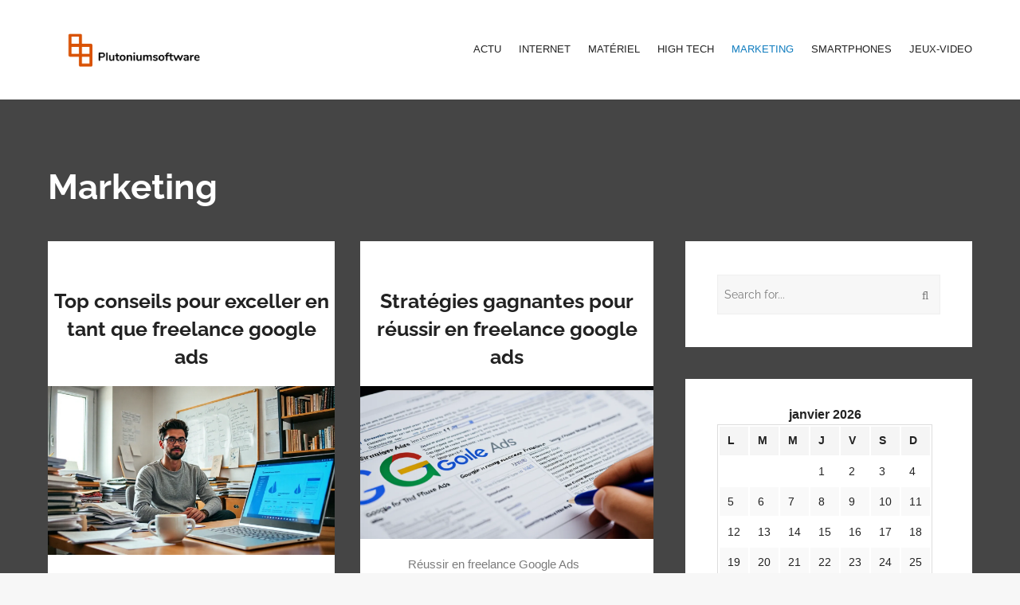

--- FILE ---
content_type: text/html; charset=UTF-8
request_url: https://www.plutoniumsoftware.com/category/marketing/
body_size: 15571
content:

 
<!DOCTYPE html>
<html lang="fr-FR">
<head>
	<meta charset="UTF-8" />
	<meta name="viewport" content="width=device-width, initial-scale=1, maximum-scale=1, user-scalable=no">
	<meta name='robots' content='index, follow, max-image-preview:large, max-snippet:-1, max-video-preview:-1' />

	<!-- This site is optimized with the Yoast SEO plugin v26.8 - https://yoast.com/product/yoast-seo-wordpress/ -->
	<title>Archives des Marketing - Plutoniumsoftware</title>
<link data-rocket-preload as="style" data-wpr-hosted-gf-parameters="family=Lora%3A400%2C700%2C400italic%2C700italic%7CRaleway%3A400%2C300%2C200%2C100%2C900%2C800%2C700%2C600%2C500&display=swap" href="https://www.plutoniumsoftware.com/wp-content/cache/fonts/1/google-fonts/css/5/a/4/5dd49dfe8d1f0e6cc34b759277325.css" rel="preload">
<link data-wpr-hosted-gf-parameters="family=Lora%3A400%2C700%2C400italic%2C700italic%7CRaleway%3A400%2C300%2C200%2C100%2C900%2C800%2C700%2C600%2C500&display=swap" href="https://www.plutoniumsoftware.com/wp-content/cache/fonts/1/google-fonts/css/5/a/4/5dd49dfe8d1f0e6cc34b759277325.css" media="print" onload="this.media=&#039;all&#039;" rel="stylesheet">
<noscript data-wpr-hosted-gf-parameters=""><link rel="stylesheet" href="https://fonts.googleapis.com/css?family=Lora%3A400%2C700%2C400italic%2C700italic%7CRaleway%3A400%2C300%2C200%2C100%2C900%2C800%2C700%2C600%2C500&#038;display=swap"></noscript>
	<link rel="canonical" href="https://www.plutoniumsoftware.com/category/marketing/" />
	<meta property="og:locale" content="fr_FR" />
	<meta property="og:type" content="article" />
	<meta property="og:title" content="Archives des Marketing - Plutoniumsoftware" />
	<meta property="og:url" content="https://www.plutoniumsoftware.com/category/marketing/" />
	<meta property="og:site_name" content="Plutoniumsoftware" />
	<meta name="twitter:card" content="summary_large_image" />
	<script type="application/ld+json" class="yoast-schema-graph">{"@context":"https://schema.org","@graph":[{"@type":"CollectionPage","@id":"https://www.plutoniumsoftware.com/category/marketing/","url":"https://www.plutoniumsoftware.com/category/marketing/","name":"Archives des Marketing - Plutoniumsoftware","isPartOf":{"@id":"https://www.plutoniumsoftware.com/#website"},"primaryImageOfPage":{"@id":"https://www.plutoniumsoftware.com/category/marketing/#primaryimage"},"image":{"@id":"https://www.plutoniumsoftware.com/category/marketing/#primaryimage"},"thumbnailUrl":"https://www.plutoniumsoftware.com/wp-content/uploads/2025/10/temp-imagejpg.webp","breadcrumb":{"@id":"https://www.plutoniumsoftware.com/category/marketing/#breadcrumb"},"inLanguage":"fr-FR"},{"@type":"ImageObject","inLanguage":"fr-FR","@id":"https://www.plutoniumsoftware.com/category/marketing/#primaryimage","url":"https://www.plutoniumsoftware.com/wp-content/uploads/2025/10/temp-imagejpg.webp","contentUrl":"https://www.plutoniumsoftware.com/wp-content/uploads/2025/10/temp-imagejpg.webp","width":1344,"height":752},{"@type":"BreadcrumbList","@id":"https://www.plutoniumsoftware.com/category/marketing/#breadcrumb","itemListElement":[{"@type":"ListItem","position":1,"name":"Accueil","item":"https://www.plutoniumsoftware.com/"},{"@type":"ListItem","position":2,"name":"Marketing"}]},{"@type":"WebSite","@id":"https://www.plutoniumsoftware.com/#website","url":"https://www.plutoniumsoftware.com/","name":"Plutoniumsoftware","description":"Informatique - maintenant !","potentialAction":[{"@type":"SearchAction","target":{"@type":"EntryPoint","urlTemplate":"https://www.plutoniumsoftware.com/?s={search_term_string}"},"query-input":{"@type":"PropertyValueSpecification","valueRequired":true,"valueName":"search_term_string"}}],"inLanguage":"fr-FR"}]}</script>
	<!-- / Yoast SEO plugin. -->


<link rel='dns-prefetch' href='//fonts.googleapis.com' />
<link href='https://fonts.gstatic.com' crossorigin rel='preconnect' />
<link rel="alternate" type="application/rss+xml" title="Plutoniumsoftware &raquo; Flux" href="https://www.plutoniumsoftware.com/feed/" />
<link rel="alternate" type="application/rss+xml" title="Plutoniumsoftware &raquo; Flux des commentaires" href="https://www.plutoniumsoftware.com/comments/feed/" />
<link rel="alternate" type="application/rss+xml" title="Plutoniumsoftware &raquo; Flux de la catégorie Marketing" href="https://www.plutoniumsoftware.com/category/marketing/feed/" />
<style id='wp-img-auto-sizes-contain-inline-css' type='text/css'>
img:is([sizes=auto i],[sizes^="auto," i]){contain-intrinsic-size:3000px 1500px}
/*# sourceURL=wp-img-auto-sizes-contain-inline-css */
</style>
<style id='wp-emoji-styles-inline-css' type='text/css'>

	img.wp-smiley, img.emoji {
		display: inline !important;
		border: none !important;
		box-shadow: none !important;
		height: 1em !important;
		width: 1em !important;
		margin: 0 0.07em !important;
		vertical-align: -0.1em !important;
		background: none !important;
		padding: 0 !important;
	}
/*# sourceURL=wp-emoji-styles-inline-css */
</style>
<style id='wp-block-library-inline-css' type='text/css'>
:root{--wp-block-synced-color:#7a00df;--wp-block-synced-color--rgb:122,0,223;--wp-bound-block-color:var(--wp-block-synced-color);--wp-editor-canvas-background:#ddd;--wp-admin-theme-color:#007cba;--wp-admin-theme-color--rgb:0,124,186;--wp-admin-theme-color-darker-10:#006ba1;--wp-admin-theme-color-darker-10--rgb:0,107,160.5;--wp-admin-theme-color-darker-20:#005a87;--wp-admin-theme-color-darker-20--rgb:0,90,135;--wp-admin-border-width-focus:2px}@media (min-resolution:192dpi){:root{--wp-admin-border-width-focus:1.5px}}.wp-element-button{cursor:pointer}:root .has-very-light-gray-background-color{background-color:#eee}:root .has-very-dark-gray-background-color{background-color:#313131}:root .has-very-light-gray-color{color:#eee}:root .has-very-dark-gray-color{color:#313131}:root .has-vivid-green-cyan-to-vivid-cyan-blue-gradient-background{background:linear-gradient(135deg,#00d084,#0693e3)}:root .has-purple-crush-gradient-background{background:linear-gradient(135deg,#34e2e4,#4721fb 50%,#ab1dfe)}:root .has-hazy-dawn-gradient-background{background:linear-gradient(135deg,#faaca8,#dad0ec)}:root .has-subdued-olive-gradient-background{background:linear-gradient(135deg,#fafae1,#67a671)}:root .has-atomic-cream-gradient-background{background:linear-gradient(135deg,#fdd79a,#004a59)}:root .has-nightshade-gradient-background{background:linear-gradient(135deg,#330968,#31cdcf)}:root .has-midnight-gradient-background{background:linear-gradient(135deg,#020381,#2874fc)}:root{--wp--preset--font-size--normal:16px;--wp--preset--font-size--huge:42px}.has-regular-font-size{font-size:1em}.has-larger-font-size{font-size:2.625em}.has-normal-font-size{font-size:var(--wp--preset--font-size--normal)}.has-huge-font-size{font-size:var(--wp--preset--font-size--huge)}.has-text-align-center{text-align:center}.has-text-align-left{text-align:left}.has-text-align-right{text-align:right}.has-fit-text{white-space:nowrap!important}#end-resizable-editor-section{display:none}.aligncenter{clear:both}.items-justified-left{justify-content:flex-start}.items-justified-center{justify-content:center}.items-justified-right{justify-content:flex-end}.items-justified-space-between{justify-content:space-between}.screen-reader-text{border:0;clip-path:inset(50%);height:1px;margin:-1px;overflow:hidden;padding:0;position:absolute;width:1px;word-wrap:normal!important}.screen-reader-text:focus{background-color:#ddd;clip-path:none;color:#444;display:block;font-size:1em;height:auto;left:5px;line-height:normal;padding:15px 23px 14px;text-decoration:none;top:5px;width:auto;z-index:100000}html :where(.has-border-color){border-style:solid}html :where([style*=border-top-color]){border-top-style:solid}html :where([style*=border-right-color]){border-right-style:solid}html :where([style*=border-bottom-color]){border-bottom-style:solid}html :where([style*=border-left-color]){border-left-style:solid}html :where([style*=border-width]){border-style:solid}html :where([style*=border-top-width]){border-top-style:solid}html :where([style*=border-right-width]){border-right-style:solid}html :where([style*=border-bottom-width]){border-bottom-style:solid}html :where([style*=border-left-width]){border-left-style:solid}html :where(img[class*=wp-image-]){height:auto;max-width:100%}:where(figure){margin:0 0 1em}html :where(.is-position-sticky){--wp-admin--admin-bar--position-offset:var(--wp-admin--admin-bar--height,0px)}@media screen and (max-width:600px){html :where(.is-position-sticky){--wp-admin--admin-bar--position-offset:0px}}

/*# sourceURL=wp-block-library-inline-css */
</style><style id='global-styles-inline-css' type='text/css'>
:root{--wp--preset--aspect-ratio--square: 1;--wp--preset--aspect-ratio--4-3: 4/3;--wp--preset--aspect-ratio--3-4: 3/4;--wp--preset--aspect-ratio--3-2: 3/2;--wp--preset--aspect-ratio--2-3: 2/3;--wp--preset--aspect-ratio--16-9: 16/9;--wp--preset--aspect-ratio--9-16: 9/16;--wp--preset--color--black: #000000;--wp--preset--color--cyan-bluish-gray: #abb8c3;--wp--preset--color--white: #ffffff;--wp--preset--color--pale-pink: #f78da7;--wp--preset--color--vivid-red: #cf2e2e;--wp--preset--color--luminous-vivid-orange: #ff6900;--wp--preset--color--luminous-vivid-amber: #fcb900;--wp--preset--color--light-green-cyan: #7bdcb5;--wp--preset--color--vivid-green-cyan: #00d084;--wp--preset--color--pale-cyan-blue: #8ed1fc;--wp--preset--color--vivid-cyan-blue: #0693e3;--wp--preset--color--vivid-purple: #9b51e0;--wp--preset--gradient--vivid-cyan-blue-to-vivid-purple: linear-gradient(135deg,rgb(6,147,227) 0%,rgb(155,81,224) 100%);--wp--preset--gradient--light-green-cyan-to-vivid-green-cyan: linear-gradient(135deg,rgb(122,220,180) 0%,rgb(0,208,130) 100%);--wp--preset--gradient--luminous-vivid-amber-to-luminous-vivid-orange: linear-gradient(135deg,rgb(252,185,0) 0%,rgb(255,105,0) 100%);--wp--preset--gradient--luminous-vivid-orange-to-vivid-red: linear-gradient(135deg,rgb(255,105,0) 0%,rgb(207,46,46) 100%);--wp--preset--gradient--very-light-gray-to-cyan-bluish-gray: linear-gradient(135deg,rgb(238,238,238) 0%,rgb(169,184,195) 100%);--wp--preset--gradient--cool-to-warm-spectrum: linear-gradient(135deg,rgb(74,234,220) 0%,rgb(151,120,209) 20%,rgb(207,42,186) 40%,rgb(238,44,130) 60%,rgb(251,105,98) 80%,rgb(254,248,76) 100%);--wp--preset--gradient--blush-light-purple: linear-gradient(135deg,rgb(255,206,236) 0%,rgb(152,150,240) 100%);--wp--preset--gradient--blush-bordeaux: linear-gradient(135deg,rgb(254,205,165) 0%,rgb(254,45,45) 50%,rgb(107,0,62) 100%);--wp--preset--gradient--luminous-dusk: linear-gradient(135deg,rgb(255,203,112) 0%,rgb(199,81,192) 50%,rgb(65,88,208) 100%);--wp--preset--gradient--pale-ocean: linear-gradient(135deg,rgb(255,245,203) 0%,rgb(182,227,212) 50%,rgb(51,167,181) 100%);--wp--preset--gradient--electric-grass: linear-gradient(135deg,rgb(202,248,128) 0%,rgb(113,206,126) 100%);--wp--preset--gradient--midnight: linear-gradient(135deg,rgb(2,3,129) 0%,rgb(40,116,252) 100%);--wp--preset--font-size--small: 13px;--wp--preset--font-size--medium: 20px;--wp--preset--font-size--large: 36px;--wp--preset--font-size--x-large: 42px;--wp--preset--spacing--20: 0.44rem;--wp--preset--spacing--30: 0.67rem;--wp--preset--spacing--40: 1rem;--wp--preset--spacing--50: 1.5rem;--wp--preset--spacing--60: 2.25rem;--wp--preset--spacing--70: 3.38rem;--wp--preset--spacing--80: 5.06rem;--wp--preset--shadow--natural: 6px 6px 9px rgba(0, 0, 0, 0.2);--wp--preset--shadow--deep: 12px 12px 50px rgba(0, 0, 0, 0.4);--wp--preset--shadow--sharp: 6px 6px 0px rgba(0, 0, 0, 0.2);--wp--preset--shadow--outlined: 6px 6px 0px -3px rgb(255, 255, 255), 6px 6px rgb(0, 0, 0);--wp--preset--shadow--crisp: 6px 6px 0px rgb(0, 0, 0);}:where(.is-layout-flex){gap: 0.5em;}:where(.is-layout-grid){gap: 0.5em;}body .is-layout-flex{display: flex;}.is-layout-flex{flex-wrap: wrap;align-items: center;}.is-layout-flex > :is(*, div){margin: 0;}body .is-layout-grid{display: grid;}.is-layout-grid > :is(*, div){margin: 0;}:where(.wp-block-columns.is-layout-flex){gap: 2em;}:where(.wp-block-columns.is-layout-grid){gap: 2em;}:where(.wp-block-post-template.is-layout-flex){gap: 1.25em;}:where(.wp-block-post-template.is-layout-grid){gap: 1.25em;}.has-black-color{color: var(--wp--preset--color--black) !important;}.has-cyan-bluish-gray-color{color: var(--wp--preset--color--cyan-bluish-gray) !important;}.has-white-color{color: var(--wp--preset--color--white) !important;}.has-pale-pink-color{color: var(--wp--preset--color--pale-pink) !important;}.has-vivid-red-color{color: var(--wp--preset--color--vivid-red) !important;}.has-luminous-vivid-orange-color{color: var(--wp--preset--color--luminous-vivid-orange) !important;}.has-luminous-vivid-amber-color{color: var(--wp--preset--color--luminous-vivid-amber) !important;}.has-light-green-cyan-color{color: var(--wp--preset--color--light-green-cyan) !important;}.has-vivid-green-cyan-color{color: var(--wp--preset--color--vivid-green-cyan) !important;}.has-pale-cyan-blue-color{color: var(--wp--preset--color--pale-cyan-blue) !important;}.has-vivid-cyan-blue-color{color: var(--wp--preset--color--vivid-cyan-blue) !important;}.has-vivid-purple-color{color: var(--wp--preset--color--vivid-purple) !important;}.has-black-background-color{background-color: var(--wp--preset--color--black) !important;}.has-cyan-bluish-gray-background-color{background-color: var(--wp--preset--color--cyan-bluish-gray) !important;}.has-white-background-color{background-color: var(--wp--preset--color--white) !important;}.has-pale-pink-background-color{background-color: var(--wp--preset--color--pale-pink) !important;}.has-vivid-red-background-color{background-color: var(--wp--preset--color--vivid-red) !important;}.has-luminous-vivid-orange-background-color{background-color: var(--wp--preset--color--luminous-vivid-orange) !important;}.has-luminous-vivid-amber-background-color{background-color: var(--wp--preset--color--luminous-vivid-amber) !important;}.has-light-green-cyan-background-color{background-color: var(--wp--preset--color--light-green-cyan) !important;}.has-vivid-green-cyan-background-color{background-color: var(--wp--preset--color--vivid-green-cyan) !important;}.has-pale-cyan-blue-background-color{background-color: var(--wp--preset--color--pale-cyan-blue) !important;}.has-vivid-cyan-blue-background-color{background-color: var(--wp--preset--color--vivid-cyan-blue) !important;}.has-vivid-purple-background-color{background-color: var(--wp--preset--color--vivid-purple) !important;}.has-black-border-color{border-color: var(--wp--preset--color--black) !important;}.has-cyan-bluish-gray-border-color{border-color: var(--wp--preset--color--cyan-bluish-gray) !important;}.has-white-border-color{border-color: var(--wp--preset--color--white) !important;}.has-pale-pink-border-color{border-color: var(--wp--preset--color--pale-pink) !important;}.has-vivid-red-border-color{border-color: var(--wp--preset--color--vivid-red) !important;}.has-luminous-vivid-orange-border-color{border-color: var(--wp--preset--color--luminous-vivid-orange) !important;}.has-luminous-vivid-amber-border-color{border-color: var(--wp--preset--color--luminous-vivid-amber) !important;}.has-light-green-cyan-border-color{border-color: var(--wp--preset--color--light-green-cyan) !important;}.has-vivid-green-cyan-border-color{border-color: var(--wp--preset--color--vivid-green-cyan) !important;}.has-pale-cyan-blue-border-color{border-color: var(--wp--preset--color--pale-cyan-blue) !important;}.has-vivid-cyan-blue-border-color{border-color: var(--wp--preset--color--vivid-cyan-blue) !important;}.has-vivid-purple-border-color{border-color: var(--wp--preset--color--vivid-purple) !important;}.has-vivid-cyan-blue-to-vivid-purple-gradient-background{background: var(--wp--preset--gradient--vivid-cyan-blue-to-vivid-purple) !important;}.has-light-green-cyan-to-vivid-green-cyan-gradient-background{background: var(--wp--preset--gradient--light-green-cyan-to-vivid-green-cyan) !important;}.has-luminous-vivid-amber-to-luminous-vivid-orange-gradient-background{background: var(--wp--preset--gradient--luminous-vivid-amber-to-luminous-vivid-orange) !important;}.has-luminous-vivid-orange-to-vivid-red-gradient-background{background: var(--wp--preset--gradient--luminous-vivid-orange-to-vivid-red) !important;}.has-very-light-gray-to-cyan-bluish-gray-gradient-background{background: var(--wp--preset--gradient--very-light-gray-to-cyan-bluish-gray) !important;}.has-cool-to-warm-spectrum-gradient-background{background: var(--wp--preset--gradient--cool-to-warm-spectrum) !important;}.has-blush-light-purple-gradient-background{background: var(--wp--preset--gradient--blush-light-purple) !important;}.has-blush-bordeaux-gradient-background{background: var(--wp--preset--gradient--blush-bordeaux) !important;}.has-luminous-dusk-gradient-background{background: var(--wp--preset--gradient--luminous-dusk) !important;}.has-pale-ocean-gradient-background{background: var(--wp--preset--gradient--pale-ocean) !important;}.has-electric-grass-gradient-background{background: var(--wp--preset--gradient--electric-grass) !important;}.has-midnight-gradient-background{background: var(--wp--preset--gradient--midnight) !important;}.has-small-font-size{font-size: var(--wp--preset--font-size--small) !important;}.has-medium-font-size{font-size: var(--wp--preset--font-size--medium) !important;}.has-large-font-size{font-size: var(--wp--preset--font-size--large) !important;}.has-x-large-font-size{font-size: var(--wp--preset--font-size--x-large) !important;}
/*# sourceURL=global-styles-inline-css */
</style>

<style id='classic-theme-styles-inline-css' type='text/css'>
/*! This file is auto-generated */
.wp-block-button__link{color:#fff;background-color:#32373c;border-radius:9999px;box-shadow:none;text-decoration:none;padding:calc(.667em + 2px) calc(1.333em + 2px);font-size:1.125em}.wp-block-file__button{background:#32373c;color:#fff;text-decoration:none}
/*# sourceURL=/wp-includes/css/classic-themes.min.css */
</style>
<link data-minify="1" rel='stylesheet' id='parent-style-css' href='https://www.plutoniumsoftware.com/wp-content/cache/background-css/1/www.plutoniumsoftware.com/wp-content/cache/min/1/wp-content/themes/morningtime-lite/style.css?ver=1741775066&wpr_t=1769375376' type='text/css' media='all' />
<link data-minify="1" rel='stylesheet' id='child-style-css' href='https://www.plutoniumsoftware.com/wp-content/cache/min/1/wp-content/themes/morningtime-lite-child/style.css?ver=1741775066' type='text/css' media='all' />
<link data-minify="1" rel='stylesheet' id='morning-style-css' href='https://www.plutoniumsoftware.com/wp-content/cache/min/1/wp-content/themes/morningtime-lite-child/style.css?ver=1741775066' type='text/css' media='all' />
<style id='morning-style-inline-css' type='text/css'>
a, .header .top-bar-section li:not(.has-form):hover > a:not(.button), .header .top-bar-section .dropdown li:hover:not(.has-form):not(.active) > a:not(.button) { color:#117dbf; }
a:hover, a:focus,  { color:#0078a0; }
.button.orange, .slider-home .flex-direction-nav a:hover, .sidebar .widget-title::after, .button.grey:hover, .comments h3::after, .footer-section .footer-section-title::after, .tagcloud a { background:#d95204; }
.slider-home .flex-direction-nav a, .post-category a, .post-tags a, .socials a { color:#d95204; }
.header .top-bar-section > ul > .has-dropdown:hover::after { border-bottom-color:#117dbf; }
/*# sourceURL=morning-style-inline-css */
</style>

<style id='rocket-lazyload-inline-css' type='text/css'>
.rll-youtube-player{position:relative;padding-bottom:56.23%;height:0;overflow:hidden;max-width:100%;}.rll-youtube-player:focus-within{outline: 2px solid currentColor;outline-offset: 5px;}.rll-youtube-player iframe{position:absolute;top:0;left:0;width:100%;height:100%;z-index:100;background:0 0}.rll-youtube-player img{bottom:0;display:block;left:0;margin:auto;max-width:100%;width:100%;position:absolute;right:0;top:0;border:none;height:auto;-webkit-transition:.4s all;-moz-transition:.4s all;transition:.4s all}.rll-youtube-player img:hover{-webkit-filter:brightness(75%)}.rll-youtube-player .play{height:100%;width:100%;left:0;top:0;position:absolute;background:var(--wpr-bg-980a1b7b-52d9-438b-8c92-5c68650e60eb) no-repeat center;background-color: transparent !important;cursor:pointer;border:none;}
/*# sourceURL=rocket-lazyload-inline-css */
</style>
<script type="text/javascript" src="https://www.plutoniumsoftware.com/wp-includes/js/jquery/jquery.min.js?ver=3.7.1" id="jquery-core-js"></script>
<script type="text/javascript" src="https://www.plutoniumsoftware.com/wp-includes/js/jquery/jquery-migrate.min.js?ver=3.4.1" id="jquery-migrate-js"></script>
<link rel="https://api.w.org/" href="https://www.plutoniumsoftware.com/wp-json/" /><link rel="alternate" title="JSON" type="application/json" href="https://www.plutoniumsoftware.com/wp-json/wp/v2/categories/6" /><link rel="EditURI" type="application/rsd+xml" title="RSD" href="https://www.plutoniumsoftware.com/xmlrpc.php?rsd" />
<meta name="generator" content="WordPress 6.9" />
<meta name="robots" content="noarchive">		<style type="text/css">
								#site-title a, #site-description { color: #000000 !important; }
					</style>
		<style type="text/css" id="custom-background-css">
body.custom-background { background-image: var(--wpr-bg-c3e74c90-66d7-43c7-8cff-442a52693a2a); background-position: center bottom; background-size: cover; background-repeat: no-repeat; background-attachment: fixed; }
</style>
	<link rel="icon" href="https://www.plutoniumsoftware.com/wp-content/uploads/2023/01/cropped-logo-plutoniumsoft-32x32.png" sizes="32x32" />
<link rel="icon" href="https://www.plutoniumsoftware.com/wp-content/uploads/2023/01/cropped-logo-plutoniumsoft-192x192.png" sizes="192x192" />
<link rel="apple-touch-icon" href="https://www.plutoniumsoftware.com/wp-content/uploads/2023/01/cropped-logo-plutoniumsoft-180x180.png" />
<meta name="msapplication-TileImage" content="https://www.plutoniumsoftware.com/wp-content/uploads/2023/01/cropped-logo-plutoniumsoft-270x270.png" />
<noscript><style id="rocket-lazyload-nojs-css">.rll-youtube-player, [data-lazy-src]{display:none !important;}</style></noscript><style id="wpr-lazyload-bg-container"></style><style id="wpr-lazyload-bg-exclusion"></style>
<noscript>
<style id="wpr-lazyload-bg-nostyle">.slider-home.loading:after{--wpr-bg-05302e8b-73d4-4bcc-9cc6-b43fd09e5208: url('https://www.plutoniumsoftware.com/wp-content/themes/morningtime-lite/assets/images/ajax-loader.gif');}.post-slider.loading:after{--wpr-bg-8199f835-7026-484a-b36c-b00f7a120076: url('https://www.plutoniumsoftware.com/wp-content/themes/morningtime-lite/assets/images/ajax-loader.gif');}.format-audio .post-content{--wpr-bg-66f905ba-77d7-4864-b873-c7502bcc0cd7: url('https://www.plutoniumsoftware.com/wp-content/themes/morningtime-lite/assets/images/shapes-bg.png');}.format-quote-black{--wpr-bg-699a1271-835e-4a90-9ecb-514b29c934f7: url('https://www.plutoniumsoftware.com/wp-content/themes/morningtime-lite/assets/images/shapes2-bg.png');}.format-aside{--wpr-bg-aa1bf9d1-4eaf-458e-958e-3e327b9dde4e: url('https://www.plutoniumsoftware.com/wp-content/themes/morningtime-lite/assets/images/shapes2-bg.png');}.rll-youtube-player .play{--wpr-bg-980a1b7b-52d9-438b-8c92-5c68650e60eb: url('https://www.plutoniumsoftware.com/wp-content/plugins/wp-rocket/assets/img/youtube.png');}body.custom-background{--wpr-bg-c3e74c90-66d7-43c7-8cff-442a52693a2a: url('https://plutoniumsoftware.com/wp-content/uploads/2023/01/fond-28-scaled.jpg');}</style>
</noscript>
<script type="application/javascript">const rocket_pairs = [{"selector":".slider-home.loading","style":".slider-home.loading:after{--wpr-bg-05302e8b-73d4-4bcc-9cc6-b43fd09e5208: url('https:\/\/www.plutoniumsoftware.com\/wp-content\/themes\/morningtime-lite\/assets\/images\/ajax-loader.gif');}","hash":"05302e8b-73d4-4bcc-9cc6-b43fd09e5208","url":"https:\/\/www.plutoniumsoftware.com\/wp-content\/themes\/morningtime-lite\/assets\/images\/ajax-loader.gif"},{"selector":".post-slider.loading","style":".post-slider.loading:after{--wpr-bg-8199f835-7026-484a-b36c-b00f7a120076: url('https:\/\/www.plutoniumsoftware.com\/wp-content\/themes\/morningtime-lite\/assets\/images\/ajax-loader.gif');}","hash":"8199f835-7026-484a-b36c-b00f7a120076","url":"https:\/\/www.plutoniumsoftware.com\/wp-content\/themes\/morningtime-lite\/assets\/images\/ajax-loader.gif"},{"selector":".format-audio .post-content","style":".format-audio .post-content{--wpr-bg-66f905ba-77d7-4864-b873-c7502bcc0cd7: url('https:\/\/www.plutoniumsoftware.com\/wp-content\/themes\/morningtime-lite\/assets\/images\/shapes-bg.png');}","hash":"66f905ba-77d7-4864-b873-c7502bcc0cd7","url":"https:\/\/www.plutoniumsoftware.com\/wp-content\/themes\/morningtime-lite\/assets\/images\/shapes-bg.png"},{"selector":".format-quote-black","style":".format-quote-black{--wpr-bg-699a1271-835e-4a90-9ecb-514b29c934f7: url('https:\/\/www.plutoniumsoftware.com\/wp-content\/themes\/morningtime-lite\/assets\/images\/shapes2-bg.png');}","hash":"699a1271-835e-4a90-9ecb-514b29c934f7","url":"https:\/\/www.plutoniumsoftware.com\/wp-content\/themes\/morningtime-lite\/assets\/images\/shapes2-bg.png"},{"selector":".format-aside","style":".format-aside{--wpr-bg-aa1bf9d1-4eaf-458e-958e-3e327b9dde4e: url('https:\/\/www.plutoniumsoftware.com\/wp-content\/themes\/morningtime-lite\/assets\/images\/shapes2-bg.png');}","hash":"aa1bf9d1-4eaf-458e-958e-3e327b9dde4e","url":"https:\/\/www.plutoniumsoftware.com\/wp-content\/themes\/morningtime-lite\/assets\/images\/shapes2-bg.png"},{"selector":".rll-youtube-player .play","style":".rll-youtube-player .play{--wpr-bg-980a1b7b-52d9-438b-8c92-5c68650e60eb: url('https:\/\/www.plutoniumsoftware.com\/wp-content\/plugins\/wp-rocket\/assets\/img\/youtube.png');}","hash":"980a1b7b-52d9-438b-8c92-5c68650e60eb","url":"https:\/\/www.plutoniumsoftware.com\/wp-content\/plugins\/wp-rocket\/assets\/img\/youtube.png"},{"selector":"body.custom-background","style":"body.custom-background{--wpr-bg-c3e74c90-66d7-43c7-8cff-442a52693a2a: url('https:\/\/plutoniumsoftware.com\/wp-content\/uploads\/2023\/01\/fond-28-scaled.jpg');}","hash":"c3e74c90-66d7-43c7-8cff-442a52693a2a","url":"https:\/\/plutoniumsoftware.com\/wp-content\/uploads\/2023\/01\/fond-28-scaled.jpg"}]; const rocket_excluded_pairs = [];</script><meta name="generator" content="WP Rocket 3.20.3" data-wpr-features="wpr_lazyload_css_bg_img wpr_minify_js wpr_lazyload_images wpr_lazyload_iframes wpr_minify_css wpr_preload_links wpr_host_fonts_locally" /></head>
<body class="archive category category-marketing category-6 custom-background wp-theme-morningtime-lite wp-child-theme-morningtime-lite-child">
<div data-rocket-location-hash="46b5ec384d1573651fcf9e2729907712" class="wrapper">
	<header data-rocket-location-hash="e04a1d2c6cea256152f41f7049046fd5" class="header">
		<div data-rocket-location-hash="8cf8b233c168af269a213b6e05d249f9" class="row">
			<div class="columns medium-12">
				<nav class="top-bar" data-topbar role="navigation">
					<ul class="title-area">
						<li class="name">
															<div id="site-title">
									<a class="logo-img" href="https://www.plutoniumsoftware.com/" rel="home">
										<img src="data:image/svg+xml,%3Csvg%20xmlns='http://www.w3.org/2000/svg'%20viewBox='0%200%200%200'%3E%3C/svg%3E" data-lazy-src="https://plutoniumsoftware.com/wp-content/uploads/2023/01/logo-plutoniumsoft.png"><noscript><img src="https://plutoniumsoftware.com/wp-content/uploads/2023/01/logo-plutoniumsoft.png"></noscript>
									</a>
								
								</div>
													</li>

						<li class="toggle-topbar menu-icon">
							<a href="#"><i class="fas fa-bars"></i></a>
							<span class="toggle-area"></span>
						</li>
					</ul>

					<section class="top-bar-section">

						<ul id="menu-mainmenu" class="right"><li id="menu-item-13" class="menu-item menu-item-type-taxonomy menu-item-object-category menu-item-13"><a href="https://www.plutoniumsoftware.com/category/actu/">Actu</a></li>
<li id="menu-item-14" class="menu-item menu-item-type-taxonomy menu-item-object-category menu-item-14"><a href="https://www.plutoniumsoftware.com/category/internet/">Internet</a></li>
<li id="menu-item-15" class="menu-item menu-item-type-taxonomy menu-item-object-category menu-item-15"><a href="https://www.plutoniumsoftware.com/category/materiel/">Matériel</a></li>
<li id="menu-item-16" class="menu-item menu-item-type-taxonomy menu-item-object-category menu-item-16"><a href="https://www.plutoniumsoftware.com/category/high-tech/">High Tech</a></li>
<li id="menu-item-17" class="menu-item menu-item-type-taxonomy menu-item-object-category current-menu-item menu-item-17"><a href="https://www.plutoniumsoftware.com/category/marketing/" aria-current="page">Marketing</a></li>
<li id="menu-item-18" class="menu-item menu-item-type-taxonomy menu-item-object-category menu-item-18"><a href="https://www.plutoniumsoftware.com/category/smartphones/">Smartphones</a></li>
<li id="menu-item-19" class="menu-item menu-item-type-taxonomy menu-item-object-category menu-item-19"><a href="https://www.plutoniumsoftware.com/category/jeux-video/">Jeux-video</a></li>
</ul>
					</section>

					<div class="socials right">
											</div><!-- /.socials right -->
				</nav>
			</div><!-- /.columns medium-12 -->
		</div><!-- /.row -->
	</header><!-- /.header -->


	
<div data-rocket-location-hash="451e23aa5dcd82d53b3d47327c02d457" class="main">
	<div data-rocket-location-hash="2c46617c860e8b6f3d82ba4e53fc3ad6" class="main-head-contents">
		<div class="row">
			<div class="columns large-12">
				<h1 class="main-title">Marketing </h1><!-- /.main-title -->
			</div><!-- /.columns large-4 -->
		</div><!-- /.row -->
	</div><!-- /.main-head-content -->

	<div data-rocket-location-hash="eef7fbd7a6997b306565de9c4b1f588c" class="main-body">
		<div class="row">
			<div class="columns large-8">
				<div class="content">
					
													
	<!-- Article -->
	<article id="post-307" class="post wow fadeIn post-307 type-post status-publish format-standard has-post-thumbnail hentry category-marketing" itemscope itemtype="https://schema.org/BlogPosting" data-wow-duration="0.35s" data-wow-delay="0.15s">
		<header class="post-head">
			<a href="https://www.plutoniumsoftware.com/307/top-conseils-pour-exceller-en-tant-que-freelance-google-ads/">
	
			</a>
			<h2 class="post-title">
				<a title="Top conseils pour exceller en tant que freelance google ads" href="https://www.plutoniumsoftware.com/307/top-conseils-pour-exceller-en-tant-que-freelance-google-ads/" itemprop="url">Top conseils pour exceller en tant que freelance google ads</a>
			</h2><!-- /.post-title -->

			
		</header><!-- /.post-head -->

					<div class="post-image">
				<a href="https://www.plutoniumsoftware.com/307/top-conseils-pour-exceller-en-tant-que-freelance-google-ads/">
					<img width="1280" height="752" src="data:image/svg+xml,%3Csvg%20xmlns='http://www.w3.org/2000/svg'%20viewBox='0%200%201280%20752'%3E%3C/svg%3E" class="attachment-morning-time-lite-featured-image size-morning-time-lite-featured-image wp-post-image" alt="" decoding="async" fetchpriority="high" data-lazy-src="https://www.plutoniumsoftware.com/wp-content/uploads/2025/10/temp-imagejpg-1280x752.webp" /><noscript><img width="1280" height="752" src="https://www.plutoniumsoftware.com/wp-content/uploads/2025/10/temp-imagejpg-1280x752.webp" class="attachment-morning-time-lite-featured-image size-morning-time-lite-featured-image wp-post-image" alt="" decoding="async" fetchpriority="high" /></noscript>				</a>
			</div><!-- /.post-image -->
		

		<div class="post-meta">
		
		</div><!-- /.post-meta -->

		<div class="post-body">
			<div class="entry" itemprop="articleBody">
				<p>Devenir freelance Google Ads exige bien plus que maîtriser les bases. L’excellence repose sur une combinaison d’optimisation rigoureuse, d’une communication client transparente, et d’une valorisation [&hellip;]</p>
			</div><!-- /.entry -->

			<div class="post-actions">
				<a href="https://www.plutoniumsoftware.com/307/top-conseils-pour-exceller-en-tant-que-freelance-google-ads/" class="button tiny grey">Lire la suite</a>
			</div><!-- /.post-actions -->
		</div><!-- /.post-body -->
	</article><!-- /.post -->
													
	<!-- Article -->
	<article id="post-290" class="post wow fadeIn post-290 type-post status-publish format-standard has-post-thumbnail hentry category-marketing" itemscope itemtype="https://schema.org/BlogPosting" data-wow-duration="0.35s" data-wow-delay="0.15s">
		<header class="post-head">
			<a href="https://www.plutoniumsoftware.com/290/strategies-gagnantes-pour-reussir-en-freelance-google-ads/">
	
			</a>
			<h2 class="post-title">
				<a title="Stratégies gagnantes pour réussir en freelance google ads" href="https://www.plutoniumsoftware.com/290/strategies-gagnantes-pour-reussir-en-freelance-google-ads/" itemprop="url">Stratégies gagnantes pour réussir en freelance google ads</a>
			</h2><!-- /.post-title -->

			
		</header><!-- /.post-head -->

					<div class="post-image">
				<a href="https://www.plutoniumsoftware.com/290/strategies-gagnantes-pour-reussir-en-freelance-google-ads/">
					<img width="1200" height="624" src="data:image/svg+xml,%3Csvg%20xmlns='http://www.w3.org/2000/svg'%20viewBox='0%200%201200%20624'%3E%3C/svg%3E" class="attachment-morning-time-lite-featured-image size-morning-time-lite-featured-image wp-post-image" alt="" decoding="async" data-lazy-srcset="https://www.plutoniumsoftware.com/wp-content/uploads/2025/05/b161b2bb-9b5e-4810-bfb0-68edf85e6fb4.webp 1200w, https://www.plutoniumsoftware.com/wp-content/uploads/2025/05/b161b2bb-9b5e-4810-bfb0-68edf85e6fb4-300x156.webp 300w, https://www.plutoniumsoftware.com/wp-content/uploads/2025/05/b161b2bb-9b5e-4810-bfb0-68edf85e6fb4-1024x532.webp 1024w, https://www.plutoniumsoftware.com/wp-content/uploads/2025/05/b161b2bb-9b5e-4810-bfb0-68edf85e6fb4-768x399.webp 768w" data-lazy-sizes="(max-width: 1200px) 100vw, 1200px" data-lazy-src="https://www.plutoniumsoftware.com/wp-content/uploads/2025/05/b161b2bb-9b5e-4810-bfb0-68edf85e6fb4.webp" /><noscript><img width="1200" height="624" src="https://www.plutoniumsoftware.com/wp-content/uploads/2025/05/b161b2bb-9b5e-4810-bfb0-68edf85e6fb4.webp" class="attachment-morning-time-lite-featured-image size-morning-time-lite-featured-image wp-post-image" alt="" decoding="async" srcset="https://www.plutoniumsoftware.com/wp-content/uploads/2025/05/b161b2bb-9b5e-4810-bfb0-68edf85e6fb4.webp 1200w, https://www.plutoniumsoftware.com/wp-content/uploads/2025/05/b161b2bb-9b5e-4810-bfb0-68edf85e6fb4-300x156.webp 300w, https://www.plutoniumsoftware.com/wp-content/uploads/2025/05/b161b2bb-9b5e-4810-bfb0-68edf85e6fb4-1024x532.webp 1024w, https://www.plutoniumsoftware.com/wp-content/uploads/2025/05/b161b2bb-9b5e-4810-bfb0-68edf85e6fb4-768x399.webp 768w" sizes="(max-width: 1200px) 100vw, 1200px" /></noscript>				</a>
			</div><!-- /.post-image -->
		

		<div class="post-meta">
		
		</div><!-- /.post-meta -->

		<div class="post-body">
			<div class="entry" itemprop="articleBody">
				<p>Réussir en freelance Google Ads exige plus que des compétences techniques : une stratégie adaptée et une compréhension fine des besoins clients sont indispensables. En [&hellip;]</p>
			</div><!-- /.entry -->

			<div class="post-actions">
				<a href="https://www.plutoniumsoftware.com/290/strategies-gagnantes-pour-reussir-en-freelance-google-ads/" class="button tiny grey">Lire la suite</a>
			</div><!-- /.post-actions -->
		</div><!-- /.post-body -->
	</article><!-- /.post -->
													
	<!-- Article -->
	<article id="post-282" class="post wow fadeIn post-282 type-post status-publish format-standard has-post-thumbnail hentry category-marketing" itemscope itemtype="https://schema.org/BlogPosting" data-wow-duration="0.35s" data-wow-delay="0.15s">
		<header class="post-head">
			<a href="https://www.plutoniumsoftware.com/282/obtenez-un-acces-gratuit-a-chatgpt-en-francais-sans-compte/">
	
			</a>
			<h2 class="post-title">
				<a title="Obtenez un accès gratuit à chatgpt en français sans compte" href="https://www.plutoniumsoftware.com/282/obtenez-un-acces-gratuit-a-chatgpt-en-francais-sans-compte/" itemprop="url">Obtenez un accès gratuit à chatgpt en français sans compte</a>
			</h2><!-- /.post-title -->

			
		</header><!-- /.post-head -->

					<div class="post-image">
				<a href="https://www.plutoniumsoftware.com/282/obtenez-un-acces-gratuit-a-chatgpt-en-francais-sans-compte/">
					<img width="600" height="400" src="data:image/svg+xml,%3Csvg%20xmlns='http://www.w3.org/2000/svg'%20viewBox='0%200%20600%20400'%3E%3C/svg%3E" class="attachment-morning-time-lite-featured-image size-morning-time-lite-featured-image wp-post-image" alt="" decoding="async" data-lazy-srcset="https://www.plutoniumsoftware.com/wp-content/uploads/2025/01/temp-imagejpg-1.jpg 600w, https://www.plutoniumsoftware.com/wp-content/uploads/2025/01/temp-imagejpg-1-300x200.jpg 300w" data-lazy-sizes="(max-width: 600px) 100vw, 600px" data-lazy-src="https://www.plutoniumsoftware.com/wp-content/uploads/2025/01/temp-imagejpg-1.jpg" /><noscript><img width="600" height="400" src="https://www.plutoniumsoftware.com/wp-content/uploads/2025/01/temp-imagejpg-1.jpg" class="attachment-morning-time-lite-featured-image size-morning-time-lite-featured-image wp-post-image" alt="" decoding="async" srcset="https://www.plutoniumsoftware.com/wp-content/uploads/2025/01/temp-imagejpg-1.jpg 600w, https://www.plutoniumsoftware.com/wp-content/uploads/2025/01/temp-imagejpg-1-300x200.jpg 300w" sizes="(max-width: 600px) 100vw, 600px" /></noscript>				</a>
			</div><!-- /.post-image -->
		

		<div class="post-meta">
		
		</div><!-- /.post-meta -->

		<div class="post-body">
			<div class="entry" itemprop="articleBody">
				<p>Accéder à ChatGPT en français sans compte est désormais possible et accessible à tous. Ce service gratuit offre une interface conviviale, permettant des échanges illimités [&hellip;]</p>
			</div><!-- /.entry -->

			<div class="post-actions">
				<a href="https://www.plutoniumsoftware.com/282/obtenez-un-acces-gratuit-a-chatgpt-en-francais-sans-compte/" class="button tiny grey">Lire la suite</a>
			</div><!-- /.post-actions -->
		</div><!-- /.post-body -->
	</article><!-- /.post -->
													
	<!-- Article -->
	<article id="post-279" class="post wow fadeIn post-279 type-post status-publish format-standard has-post-thumbnail hentry category-marketing" itemscope itemtype="https://schema.org/BlogPosting" data-wow-duration="0.35s" data-wow-delay="0.15s">
		<header class="post-head">
			<a href="https://www.plutoniumsoftware.com/279/boostez-vos-ventes-avec-la-prospection-multicanal-efficace/">
	
			</a>
			<h2 class="post-title">
				<a title="Boostez vos ventes avec la prospection multicanal efficace" href="https://www.plutoniumsoftware.com/279/boostez-vos-ventes-avec-la-prospection-multicanal-efficace/" itemprop="url">Boostez vos ventes avec la prospection multicanal efficace</a>
			</h2><!-- /.post-title -->

			
		</header><!-- /.post-head -->

					<div class="post-image">
				<a href="https://www.plutoniumsoftware.com/279/boostez-vos-ventes-avec-la-prospection-multicanal-efficace/">
					<img width="600" height="800" src="data:image/svg+xml,%3Csvg%20xmlns='http://www.w3.org/2000/svg'%20viewBox='0%200%20600%20800'%3E%3C/svg%3E" class="attachment-morning-time-lite-featured-image size-morning-time-lite-featured-image wp-post-image" alt="" decoding="async" data-lazy-src="https://www.plutoniumsoftware.com/wp-content/uploads/2025/01/temp-imagejpg-600x800.jpg" /><noscript><img width="600" height="800" src="https://www.plutoniumsoftware.com/wp-content/uploads/2025/01/temp-imagejpg-600x800.jpg" class="attachment-morning-time-lite-featured-image size-morning-time-lite-featured-image wp-post-image" alt="" decoding="async" /></noscript>				</a>
			</div><!-- /.post-image -->
		

		<div class="post-meta">
		
		</div><!-- /.post-meta -->

		<div class="post-body">
			<div class="entry" itemprop="articleBody">
				<p>La prospection multicanal est plus qu&rsquo;une simple tendance; c&rsquo;est une stratégie essentielle pour dynamiser vos ventes. En touchant vos prospects via plusieurs canaux, vous augmentez [&hellip;]</p>
			</div><!-- /.entry -->

			<div class="post-actions">
				<a href="https://www.plutoniumsoftware.com/279/boostez-vos-ventes-avec-la-prospection-multicanal-efficace/" class="button tiny grey">Lire la suite</a>
			</div><!-- /.post-actions -->
		</div><!-- /.post-body -->
	</article><!-- /.post -->
													
	<!-- Article -->
	<article id="post-266" class="post wow fadeIn post-266 type-post status-publish format-standard has-post-thumbnail hentry category-marketing" itemscope itemtype="https://schema.org/BlogPosting" data-wow-duration="0.35s" data-wow-delay="0.15s">
		<header class="post-head">
			<a href="https://www.plutoniumsoftware.com/266/les-avantages-du-chatbot-en-ligne-pour-une-experience-client-exceptionnelle/">
	
			</a>
			<h2 class="post-title">
				<a title="Les avantages du Chatbot en ligne pour une expérience client exceptionnelle" href="https://www.plutoniumsoftware.com/266/les-avantages-du-chatbot-en-ligne-pour-une-experience-client-exceptionnelle/" itemprop="url">Les avantages du Chatbot en ligne pour une expérience client exceptionnelle</a>
			</h2><!-- /.post-title -->

			
		</header><!-- /.post-head -->

					<div class="post-image">
				<a href="https://www.plutoniumsoftware.com/266/les-avantages-du-chatbot-en-ligne-pour-une-experience-client-exceptionnelle/">
					<img width="1280" height="800" src="data:image/svg+xml,%3Csvg%20xmlns='http://www.w3.org/2000/svg'%20viewBox='0%200%201280%20800'%3E%3C/svg%3E" class="attachment-morning-time-lite-featured-image size-morning-time-lite-featured-image wp-post-image" alt="" decoding="async" data-lazy-srcset="https://www.plutoniumsoftware.com/wp-content/uploads/2024/05/les-avantages-du-chatbot-en-ligne-pour-une-experience-client-exceptionnelle-1280x800.jpg 1280w, https://www.plutoniumsoftware.com/wp-content/uploads/2024/05/les-avantages-du-chatbot-en-ligne-pour-une-experience-client-exceptionnelle-400x250.jpg 400w, https://www.plutoniumsoftware.com/wp-content/uploads/2024/05/les-avantages-du-chatbot-en-ligne-pour-une-experience-client-exceptionnelle-984x615.jpg 984w" data-lazy-sizes="(max-width: 1280px) 100vw, 1280px" data-lazy-src="https://www.plutoniumsoftware.com/wp-content/uploads/2024/05/les-avantages-du-chatbot-en-ligne-pour-une-experience-client-exceptionnelle-1280x800.jpg" /><noscript><img width="1280" height="800" src="https://www.plutoniumsoftware.com/wp-content/uploads/2024/05/les-avantages-du-chatbot-en-ligne-pour-une-experience-client-exceptionnelle-1280x800.jpg" class="attachment-morning-time-lite-featured-image size-morning-time-lite-featured-image wp-post-image" alt="" decoding="async" srcset="https://www.plutoniumsoftware.com/wp-content/uploads/2024/05/les-avantages-du-chatbot-en-ligne-pour-une-experience-client-exceptionnelle-1280x800.jpg 1280w, https://www.plutoniumsoftware.com/wp-content/uploads/2024/05/les-avantages-du-chatbot-en-ligne-pour-une-experience-client-exceptionnelle-400x250.jpg 400w, https://www.plutoniumsoftware.com/wp-content/uploads/2024/05/les-avantages-du-chatbot-en-ligne-pour-une-experience-client-exceptionnelle-984x615.jpg 984w" sizes="(max-width: 1280px) 100vw, 1280px" /></noscript>				</a>
			</div><!-- /.post-image -->
		

		<div class="post-meta">
		
		</div><!-- /.post-meta -->

		<div class="post-body">
			<div class="entry" itemprop="articleBody">
				<p>À une époque où la technologie progresse à pas de géant, l’avènement des chatbots a transformé le paysage numérique. En simplifiant le service client et [&hellip;]</p>
			</div><!-- /.entry -->

			<div class="post-actions">
				<a href="https://www.plutoniumsoftware.com/266/les-avantages-du-chatbot-en-ligne-pour-une-experience-client-exceptionnelle/" class="button tiny grey">Lire la suite</a>
			</div><!-- /.post-actions -->
		</div><!-- /.post-body -->
	</article><!-- /.post -->
													
	<!-- Article -->
	<article id="post-263" class="post wow fadeIn post-263 type-post status-publish format-standard has-post-thumbnail hentry category-marketing" itemscope itemtype="https://schema.org/BlogPosting" data-wow-duration="0.35s" data-wow-delay="0.15s">
		<header class="post-head">
			<a href="https://www.plutoniumsoftware.com/263/comment-fonctionnent-les-algorithmes-de-generation-dimages-par-lia/">
	
			</a>
			<h2 class="post-title">
				<a title="Comment fonctionnent les algorithmes de génération d’images par l’IA ?" href="https://www.plutoniumsoftware.com/263/comment-fonctionnent-les-algorithmes-de-generation-dimages-par-lia/" itemprop="url">Comment fonctionnent les algorithmes de génération d’images par l’IA ?</a>
			</h2><!-- /.post-title -->

			
		</header><!-- /.post-head -->

					<div class="post-image">
				<a href="https://www.plutoniumsoftware.com/263/comment-fonctionnent-les-algorithmes-de-generation-dimages-par-lia/">
					<img width="1280" height="800" src="data:image/svg+xml,%3Csvg%20xmlns='http://www.w3.org/2000/svg'%20viewBox='0%200%201280%20800'%3E%3C/svg%3E" class="attachment-morning-time-lite-featured-image size-morning-time-lite-featured-image wp-post-image" alt="" decoding="async" data-lazy-srcset="https://www.plutoniumsoftware.com/wp-content/uploads/2024/05/comment-fonctionnent-les-algorithmes-de-generation-dimages-par-lia-1280x800.jpg 1280w, https://www.plutoniumsoftware.com/wp-content/uploads/2024/05/comment-fonctionnent-les-algorithmes-de-generation-dimages-par-lia-400x250.jpg 400w, https://www.plutoniumsoftware.com/wp-content/uploads/2024/05/comment-fonctionnent-les-algorithmes-de-generation-dimages-par-lia-984x615.jpg 984w" data-lazy-sizes="(max-width: 1280px) 100vw, 1280px" data-lazy-src="https://www.plutoniumsoftware.com/wp-content/uploads/2024/05/comment-fonctionnent-les-algorithmes-de-generation-dimages-par-lia-1280x800.jpg" /><noscript><img width="1280" height="800" src="https://www.plutoniumsoftware.com/wp-content/uploads/2024/05/comment-fonctionnent-les-algorithmes-de-generation-dimages-par-lia-1280x800.jpg" class="attachment-morning-time-lite-featured-image size-morning-time-lite-featured-image wp-post-image" alt="" decoding="async" srcset="https://www.plutoniumsoftware.com/wp-content/uploads/2024/05/comment-fonctionnent-les-algorithmes-de-generation-dimages-par-lia-1280x800.jpg 1280w, https://www.plutoniumsoftware.com/wp-content/uploads/2024/05/comment-fonctionnent-les-algorithmes-de-generation-dimages-par-lia-400x250.jpg 400w, https://www.plutoniumsoftware.com/wp-content/uploads/2024/05/comment-fonctionnent-les-algorithmes-de-generation-dimages-par-lia-984x615.jpg 984w" sizes="(max-width: 1280px) 100vw, 1280px" /></noscript>				</a>
			</div><!-- /.post-image -->
		

		<div class="post-meta">
		
		</div><!-- /.post-meta -->

		<div class="post-body">
			<div class="entry" itemprop="articleBody">
				<p>La génération d&rsquo;images par l&rsquo;intelligence artificielle (IA) permet la création rapide et efficace de contenus visuels de haute qualité, réduisant ainsi les coûts de production. [&hellip;]</p>
			</div><!-- /.entry -->

			<div class="post-actions">
				<a href="https://www.plutoniumsoftware.com/263/comment-fonctionnent-les-algorithmes-de-generation-dimages-par-lia/" class="button tiny grey">Lire la suite</a>
			</div><!-- /.post-actions -->
		</div><!-- /.post-body -->
	</article><!-- /.post -->
													
	<!-- Article -->
	<article id="post-254" class="post wow fadeIn post-254 type-post status-publish format-standard has-post-thumbnail hentry category-marketing" itemscope itemtype="https://schema.org/BlogPosting" data-wow-duration="0.35s" data-wow-delay="0.15s">
		<header class="post-head">
			<a href="https://www.plutoniumsoftware.com/254/chatgpt-une-revolution-dans-le-domaine-du-traitement-du-langage-naturel/">
	
			</a>
			<h2 class="post-title">
				<a title="ChatGPT : une révolution dans le domaine du traitement du langage naturel" href="https://www.plutoniumsoftware.com/254/chatgpt-une-revolution-dans-le-domaine-du-traitement-du-langage-naturel/" itemprop="url">ChatGPT : une révolution dans le domaine du traitement du langage naturel</a>
			</h2><!-- /.post-title -->

			
		</header><!-- /.post-head -->

					<div class="post-image">
				<a href="https://www.plutoniumsoftware.com/254/chatgpt-une-revolution-dans-le-domaine-du-traitement-du-langage-naturel/">
					<img width="1000" height="725" src="data:image/svg+xml,%3Csvg%20xmlns='http://www.w3.org/2000/svg'%20viewBox='0%200%201000%20725'%3E%3C/svg%3E" class="attachment-morning-time-lite-featured-image size-morning-time-lite-featured-image wp-post-image" alt="" decoding="async" data-lazy-srcset="https://www.plutoniumsoftware.com/wp-content/uploads/2024/03/chatgpt-une-revolution-dans-le-domaine-du-traitement-du-langage-naturel.jpg 1000w, https://www.plutoniumsoftware.com/wp-content/uploads/2024/03/chatgpt-une-revolution-dans-le-domaine-du-traitement-du-langage-naturel-300x218.jpg 300w, https://www.plutoniumsoftware.com/wp-content/uploads/2024/03/chatgpt-une-revolution-dans-le-domaine-du-traitement-du-langage-naturel-768x557.jpg 768w" data-lazy-sizes="(max-width: 1000px) 100vw, 1000px" data-lazy-src="https://www.plutoniumsoftware.com/wp-content/uploads/2024/03/chatgpt-une-revolution-dans-le-domaine-du-traitement-du-langage-naturel.jpg" /><noscript><img width="1000" height="725" src="https://www.plutoniumsoftware.com/wp-content/uploads/2024/03/chatgpt-une-revolution-dans-le-domaine-du-traitement-du-langage-naturel.jpg" class="attachment-morning-time-lite-featured-image size-morning-time-lite-featured-image wp-post-image" alt="" decoding="async" srcset="https://www.plutoniumsoftware.com/wp-content/uploads/2024/03/chatgpt-une-revolution-dans-le-domaine-du-traitement-du-langage-naturel.jpg 1000w, https://www.plutoniumsoftware.com/wp-content/uploads/2024/03/chatgpt-une-revolution-dans-le-domaine-du-traitement-du-langage-naturel-300x218.jpg 300w, https://www.plutoniumsoftware.com/wp-content/uploads/2024/03/chatgpt-une-revolution-dans-le-domaine-du-traitement-du-langage-naturel-768x557.jpg 768w" sizes="(max-width: 1000px) 100vw, 1000px" /></noscript>				</a>
			</div><!-- /.post-image -->
		

		<div class="post-meta">
		
		</div><!-- /.post-meta -->

		<div class="post-body">
			<div class="entry" itemprop="articleBody">
				<p>Le monde de l&rsquo;intelligence artificielle connait une évolution fulgurante, et le domaine du traitement du langage naturel (TLN) n&rsquo;est pas en reste. Parmi les innovations [&hellip;]</p>
			</div><!-- /.entry -->

			<div class="post-actions">
				<a href="https://www.plutoniumsoftware.com/254/chatgpt-une-revolution-dans-le-domaine-du-traitement-du-langage-naturel/" class="button tiny grey">Lire la suite</a>
			</div><!-- /.post-actions -->
		</div><!-- /.post-body -->
	</article><!-- /.post -->
													
	<!-- Article -->
	<article id="post-213" class="post wow fadeIn post-213 type-post status-publish format-standard has-post-thumbnail hentry category-marketing" itemscope itemtype="https://schema.org/BlogPosting" data-wow-duration="0.35s" data-wow-delay="0.15s">
		<header class="post-head">
			<a href="https://www.plutoniumsoftware.com/213/comment-creer-une-strategie-de-marketing-viral/">
	
			</a>
			<h2 class="post-title">
				<a title="comment créer une stratégie de marketing viral" href="https://www.plutoniumsoftware.com/213/comment-creer-une-strategie-de-marketing-viral/" itemprop="url">comment créer une stratégie de marketing viral</a>
			</h2><!-- /.post-title -->

			
		</header><!-- /.post-head -->

					<div class="post-image">
				<a href="https://www.plutoniumsoftware.com/213/comment-creer-une-strategie-de-marketing-viral/">
					<img width="1280" height="800" src="data:image/svg+xml,%3Csvg%20xmlns='http://www.w3.org/2000/svg'%20viewBox='0%200%201280%20800'%3E%3C/svg%3E" class="attachment-morning-time-lite-featured-image size-morning-time-lite-featured-image wp-post-image" alt="" decoding="async" data-lazy-srcset="https://www.plutoniumsoftware.com/wp-content/uploads/2023/11/temp-image-21.jpg-21-1280x800.jpg 1280w, https://www.plutoniumsoftware.com/wp-content/uploads/2023/11/temp-image-21.jpg-21-400x250.jpg 400w, https://www.plutoniumsoftware.com/wp-content/uploads/2023/11/temp-image-21.jpg-21-984x615.jpg 984w" data-lazy-sizes="(max-width: 1280px) 100vw, 1280px" data-lazy-src="https://www.plutoniumsoftware.com/wp-content/uploads/2023/11/temp-image-21.jpg-21-1280x800.jpg" /><noscript><img width="1280" height="800" src="https://www.plutoniumsoftware.com/wp-content/uploads/2023/11/temp-image-21.jpg-21-1280x800.jpg" class="attachment-morning-time-lite-featured-image size-morning-time-lite-featured-image wp-post-image" alt="" decoding="async" srcset="https://www.plutoniumsoftware.com/wp-content/uploads/2023/11/temp-image-21.jpg-21-1280x800.jpg 1280w, https://www.plutoniumsoftware.com/wp-content/uploads/2023/11/temp-image-21.jpg-21-400x250.jpg 400w, https://www.plutoniumsoftware.com/wp-content/uploads/2023/11/temp-image-21.jpg-21-984x615.jpg 984w" sizes="(max-width: 1280px) 100vw, 1280px" /></noscript>				</a>
			</div><!-- /.post-image -->
		

		<div class="post-meta">
		
		</div><!-- /.post-meta -->

		<div class="post-body">
			<div class="entry" itemprop="articleBody">
				<p>Il est courant d&rsquo;entendre parler de marketing viral, mais qu&rsquo;est-ce que cela signifie exactement ? Le terme &quot;viral&quot; fait référence à quelque chose qui se [&hellip;]</p>
			</div><!-- /.entry -->

			<div class="post-actions">
				<a href="https://www.plutoniumsoftware.com/213/comment-creer-une-strategie-de-marketing-viral/" class="button tiny grey">Lire la suite</a>
			</div><!-- /.post-actions -->
		</div><!-- /.post-body -->
	</article><!-- /.post -->
													
	<!-- Article -->
	<article id="post-203" class="post wow fadeIn post-203 type-post status-publish format-standard has-post-thumbnail hentry category-marketing" itemscope itemtype="https://schema.org/BlogPosting" data-wow-duration="0.35s" data-wow-delay="0.15s">
		<header class="post-head">
			<a href="https://www.plutoniumsoftware.com/203/comment-utiliser-le-storytelling-dans-vos-annonces-publicitaires/">
	
			</a>
			<h2 class="post-title">
				<a title="comment utiliser le storytelling dans vos annonces publicitaires" href="https://www.plutoniumsoftware.com/203/comment-utiliser-le-storytelling-dans-vos-annonces-publicitaires/" itemprop="url">comment utiliser le storytelling dans vos annonces publicitaires</a>
			</h2><!-- /.post-title -->

			
		</header><!-- /.post-head -->

					<div class="post-image">
				<a href="https://www.plutoniumsoftware.com/203/comment-utiliser-le-storytelling-dans-vos-annonces-publicitaires/">
					<img width="1280" height="800" src="data:image/svg+xml,%3Csvg%20xmlns='http://www.w3.org/2000/svg'%20viewBox='0%200%201280%20800'%3E%3C/svg%3E" class="attachment-morning-time-lite-featured-image size-morning-time-lite-featured-image wp-post-image" alt="" decoding="async" data-lazy-srcset="https://www.plutoniumsoftware.com/wp-content/uploads/2023/11/temp-image-25.jpg-25-1280x800.jpg 1280w, https://www.plutoniumsoftware.com/wp-content/uploads/2023/11/temp-image-25.jpg-25-400x250.jpg 400w, https://www.plutoniumsoftware.com/wp-content/uploads/2023/11/temp-image-25.jpg-25-984x615.jpg 984w" data-lazy-sizes="(max-width: 1280px) 100vw, 1280px" data-lazy-src="https://www.plutoniumsoftware.com/wp-content/uploads/2023/11/temp-image-25.jpg-25-1280x800.jpg" /><noscript><img width="1280" height="800" src="https://www.plutoniumsoftware.com/wp-content/uploads/2023/11/temp-image-25.jpg-25-1280x800.jpg" class="attachment-morning-time-lite-featured-image size-morning-time-lite-featured-image wp-post-image" alt="" decoding="async" srcset="https://www.plutoniumsoftware.com/wp-content/uploads/2023/11/temp-image-25.jpg-25-1280x800.jpg 1280w, https://www.plutoniumsoftware.com/wp-content/uploads/2023/11/temp-image-25.jpg-25-400x250.jpg 400w, https://www.plutoniumsoftware.com/wp-content/uploads/2023/11/temp-image-25.jpg-25-984x615.jpg 984w" sizes="(max-width: 1280px) 100vw, 1280px" /></noscript>				</a>
			</div><!-- /.post-image -->
		

		<div class="post-meta">
		
		</div><!-- /.post-meta -->

		<div class="post-body">
			<div class="entry" itemprop="articleBody">
				<p>Vous êtes à la recherche de nouvelles idées pour élever vos annonces publicitaires à un niveau supérieur ? Vous êtes au bon endroit. Le storytelling [&hellip;]</p>
			</div><!-- /.entry -->

			<div class="post-actions">
				<a href="https://www.plutoniumsoftware.com/203/comment-utiliser-le-storytelling-dans-vos-annonces-publicitaires/" class="button tiny grey">Lire la suite</a>
			</div><!-- /.post-actions -->
		</div><!-- /.post-body -->
	</article><!-- /.post -->
													
	<!-- Article -->
	<article id="post-116" class="post wow fadeIn post-116 type-post status-publish format-standard has-post-thumbnail hentry category-marketing" itemscope itemtype="https://schema.org/BlogPosting" data-wow-duration="0.35s" data-wow-delay="0.15s">
		<header class="post-head">
			<a href="https://www.plutoniumsoftware.com/116/snapchat-a-lance-une-ia-de-quoi-sagit-t-elle-et-a-quoi-consiste-t-elle/">
	
			</a>
			<h2 class="post-title">
				<a title="Snapchat a lancé une IA : de quoi s’agit-t-elle et à quoi consiste-t-elle ?" href="https://www.plutoniumsoftware.com/116/snapchat-a-lance-une-ia-de-quoi-sagit-t-elle-et-a-quoi-consiste-t-elle/" itemprop="url">Snapchat a lancé une IA : de quoi s’agit-t-elle et à quoi consiste-t-elle ?</a>
			</h2><!-- /.post-title -->

			
		</header><!-- /.post-head -->

					<div class="post-image">
				<a href="https://www.plutoniumsoftware.com/116/snapchat-a-lance-une-ia-de-quoi-sagit-t-elle-et-a-quoi-consiste-t-elle/">
					<img width="1280" height="800" src="data:image/svg+xml,%3Csvg%20xmlns='http://www.w3.org/2000/svg'%20viewBox='0%200%201280%20800'%3E%3C/svg%3E" class="attachment-morning-time-lite-featured-image size-morning-time-lite-featured-image wp-post-image" alt="" decoding="async" data-lazy-srcset="https://www.plutoniumsoftware.com/wp-content/uploads/2023/05/snapchat-a-lance-une-ia-de-quoi-sagit-t-elle-et-a-quoi-consiste-t-elle-1280x800.jpg 1280w, https://www.plutoniumsoftware.com/wp-content/uploads/2023/05/snapchat-a-lance-une-ia-de-quoi-sagit-t-elle-et-a-quoi-consiste-t-elle-400x250.jpg 400w, https://www.plutoniumsoftware.com/wp-content/uploads/2023/05/snapchat-a-lance-une-ia-de-quoi-sagit-t-elle-et-a-quoi-consiste-t-elle-984x615.jpg 984w" data-lazy-sizes="(max-width: 1280px) 100vw, 1280px" data-lazy-src="https://www.plutoniumsoftware.com/wp-content/uploads/2023/05/snapchat-a-lance-une-ia-de-quoi-sagit-t-elle-et-a-quoi-consiste-t-elle-1280x800.jpg" /><noscript><img width="1280" height="800" src="https://www.plutoniumsoftware.com/wp-content/uploads/2023/05/snapchat-a-lance-une-ia-de-quoi-sagit-t-elle-et-a-quoi-consiste-t-elle-1280x800.jpg" class="attachment-morning-time-lite-featured-image size-morning-time-lite-featured-image wp-post-image" alt="" decoding="async" srcset="https://www.plutoniumsoftware.com/wp-content/uploads/2023/05/snapchat-a-lance-une-ia-de-quoi-sagit-t-elle-et-a-quoi-consiste-t-elle-1280x800.jpg 1280w, https://www.plutoniumsoftware.com/wp-content/uploads/2023/05/snapchat-a-lance-une-ia-de-quoi-sagit-t-elle-et-a-quoi-consiste-t-elle-400x250.jpg 400w, https://www.plutoniumsoftware.com/wp-content/uploads/2023/05/snapchat-a-lance-une-ia-de-quoi-sagit-t-elle-et-a-quoi-consiste-t-elle-984x615.jpg 984w" sizes="(max-width: 1280px) 100vw, 1280px" /></noscript>				</a>
			</div><!-- /.post-image -->
		

		<div class="post-meta">
		
		</div><!-- /.post-meta -->

		<div class="post-body">
			<div class="entry" itemprop="articleBody">
				<p>Snapchat a récemment intégré dans sa fonctionnalité une nouvelle IA afin d’offrir une nouvelle expérience à ses utilisateurs, il s’agit d’un chatbot. Cette&nbsp;application se nomme [&hellip;]</p>
			</div><!-- /.entry -->

			<div class="post-actions">
				<a href="https://www.plutoniumsoftware.com/116/snapchat-a-lance-une-ia-de-quoi-sagit-t-elle-et-a-quoi-consiste-t-elle/" class="button tiny grey">Lire la suite</a>
			</div><!-- /.post-actions -->
		</div><!-- /.post-body -->
	</article><!-- /.post -->
						
										</div><!-- /.content -->

				
			</div><!-- /.columns large-8 -->

			<div class="columns large-4">
				<div class="sidebar">
						<aside id="search-3" class="widget widget_search">
<form class="search-form" role="search" method="get" id="searchform" action="https://www.plutoniumsoftware.com/">
	<label>
		<span class="screen-reader-text">Search for...</span>

		<input type="text" class="search-field" value="Search for..." name="s" id="s" onfocus="if(this.value==this.defaultValue)this.value='';" onblur="if(this.value=='')this.value=this.defaultValue;"/>
	</label>

	<input type="submit" class="search-submit" value="Search">
</form>
</aside><aside id="calendar-3" class="widget widget_calendar"><div id="calendar_wrap" class="calendar_wrap"><table id="wp-calendar" class="wp-calendar-table">
	<caption>janvier 2026</caption>
	<thead>
	<tr>
		<th scope="col" aria-label="lundi">L</th>
		<th scope="col" aria-label="mardi">M</th>
		<th scope="col" aria-label="mercredi">M</th>
		<th scope="col" aria-label="jeudi">J</th>
		<th scope="col" aria-label="vendredi">V</th>
		<th scope="col" aria-label="samedi">S</th>
		<th scope="col" aria-label="dimanche">D</th>
	</tr>
	</thead>
	<tbody>
	<tr>
		<td colspan="3" class="pad">&nbsp;</td><td>1</td><td>2</td><td>3</td><td>4</td>
	</tr>
	<tr>
		<td>5</td><td>6</td><td>7</td><td>8</td><td>9</td><td>10</td><td>11</td>
	</tr>
	<tr>
		<td>12</td><td>13</td><td>14</td><td>15</td><td>16</td><td>17</td><td>18</td>
	</tr>
	<tr>
		<td>19</td><td>20</td><td>21</td><td>22</td><td>23</td><td>24</td><td id="today">25</td>
	</tr>
	<tr>
		<td>26</td><td>27</td><td>28</td><td>29</td><td>30</td><td>31</td>
		<td class="pad" colspan="1">&nbsp;</td>
	</tr>
	</tbody>
	</table><nav aria-label="Mois précédents et suivants" class="wp-calendar-nav">
		<span class="wp-calendar-nav-prev"><a href="https://www.plutoniumsoftware.com/date/2025/12/">&laquo; Déc</a></span>
		<span class="pad">&nbsp;</span>
		<span class="wp-calendar-nav-next">&nbsp;</span>
	</nav></div></aside>
		<aside id="recent-posts-3" class="widget widget_recent_entries">
		<div class="widget-title"><h3 class="widgettitle">Articles récents</h3></div>
		<ul>
											<li>
					<a href="https://www.plutoniumsoftware.com/312/signature-electronique-la-cle-pour-securiser-vos-documents/">Signature électronique : la clé pour sécuriser vos documents</a>
									</li>
											<li>
					<a href="https://www.plutoniumsoftware.com/302/ecole-de-cybersecurite-a-paris-formez-vous-aux-metiers-de-demain/">École de cybersécurité à paris : formez-vous aux métiers de demain</a>
									</li>
											<li>
					<a href="https://www.plutoniumsoftware.com/304/les-avantages-incontournables-dune-plateforme-iot-pour-les-entreprises/">Les avantages incontournables d&rsquo;une plateforme iot pour les entreprises</a>
									</li>
											<li>
					<a href="https://www.plutoniumsoftware.com/307/top-conseils-pour-exceller-en-tant-que-freelance-google-ads/">Top conseils pour exceller en tant que freelance google ads</a>
									</li>
											<li>
					<a href="https://www.plutoniumsoftware.com/290/strategies-gagnantes-pour-reussir-en-freelance-google-ads/">Stratégies gagnantes pour réussir en freelance google ads</a>
									</li>
					</ul>

		</aside>				</div><!-- /.sidebar -->
			</div><!-- /.columns large-4 -->
		</div><!-- /.row -->
	</div><!-- /.main-body -->
</div><!-- /.main -->
 
<footer data-rocket-location-hash="1c3fc054718431205a256e7773c31efd" class="footer">
		<div data-rocket-location-hash="61d93c7f7577d07812bf7543582252c2" class="footer-body">
			<div class="row">
				<div class="columns large-4">
									</div><!-- /.columns large-4 -->

				<div class="columns large-4">
					<!-- Second Widget area -->
									</div><!-- /.columns large-4 -->

				<div class="columns large-4">
					<!-- Third Widget area -->
									</div><!-- /.columns large-4 -->
			</div><!-- /.row -->
		</div><!-- /.footer-body -->

		<div data-rocket-location-hash="5f120c1eb56637da1877e868633bc926" class="footer-bar">
			<div class="row">
				<div class="columns large-6">
					<p class="copyright">
						Copyright 2023. 
					</p><!-- /.copyright -->
				</div><!-- /.columns large-6 -->

				<div class="columns large-6">
									</div><!-- /.columns large-6 -->
			</div><!-- /.row -->
		</div><!-- /.footer-bar -->
	</footer><!-- /.footer -->
</div><!-- /.wrapper -->
<script type="speculationrules">
{"prefetch":[{"source":"document","where":{"and":[{"href_matches":"/*"},{"not":{"href_matches":["/wp-*.php","/wp-admin/*","/wp-content/uploads/*","/wp-content/*","/wp-content/plugins/*","/wp-content/themes/morningtime-lite-child/*","/wp-content/themes/morningtime-lite/*","/*\\?(.+)"]}},{"not":{"selector_matches":"a[rel~=\"nofollow\"]"}},{"not":{"selector_matches":".no-prefetch, .no-prefetch a"}}]},"eagerness":"conservative"}]}
</script>
<script type="text/javascript" id="rocket-browser-checker-js-after">
/* <![CDATA[ */
"use strict";var _createClass=function(){function defineProperties(target,props){for(var i=0;i<props.length;i++){var descriptor=props[i];descriptor.enumerable=descriptor.enumerable||!1,descriptor.configurable=!0,"value"in descriptor&&(descriptor.writable=!0),Object.defineProperty(target,descriptor.key,descriptor)}}return function(Constructor,protoProps,staticProps){return protoProps&&defineProperties(Constructor.prototype,protoProps),staticProps&&defineProperties(Constructor,staticProps),Constructor}}();function _classCallCheck(instance,Constructor){if(!(instance instanceof Constructor))throw new TypeError("Cannot call a class as a function")}var RocketBrowserCompatibilityChecker=function(){function RocketBrowserCompatibilityChecker(options){_classCallCheck(this,RocketBrowserCompatibilityChecker),this.passiveSupported=!1,this._checkPassiveOption(this),this.options=!!this.passiveSupported&&options}return _createClass(RocketBrowserCompatibilityChecker,[{key:"_checkPassiveOption",value:function(self){try{var options={get passive(){return!(self.passiveSupported=!0)}};window.addEventListener("test",null,options),window.removeEventListener("test",null,options)}catch(err){self.passiveSupported=!1}}},{key:"initRequestIdleCallback",value:function(){!1 in window&&(window.requestIdleCallback=function(cb){var start=Date.now();return setTimeout(function(){cb({didTimeout:!1,timeRemaining:function(){return Math.max(0,50-(Date.now()-start))}})},1)}),!1 in window&&(window.cancelIdleCallback=function(id){return clearTimeout(id)})}},{key:"isDataSaverModeOn",value:function(){return"connection"in navigator&&!0===navigator.connection.saveData}},{key:"supportsLinkPrefetch",value:function(){var elem=document.createElement("link");return elem.relList&&elem.relList.supports&&elem.relList.supports("prefetch")&&window.IntersectionObserver&&"isIntersecting"in IntersectionObserverEntry.prototype}},{key:"isSlowConnection",value:function(){return"connection"in navigator&&"effectiveType"in navigator.connection&&("2g"===navigator.connection.effectiveType||"slow-2g"===navigator.connection.effectiveType)}}]),RocketBrowserCompatibilityChecker}();
//# sourceURL=rocket-browser-checker-js-after
/* ]]> */
</script>
<script type="text/javascript" id="rocket-preload-links-js-extra">
/* <![CDATA[ */
var RocketPreloadLinksConfig = {"excludeUris":"/(?:.+/)?feed(?:/(?:.+/?)?)?$|/(?:.+/)?embed/|/(index.php/)?(.*)wp-json(/.*|$)|/refer/|/go/|/recommend/|/recommends/","usesTrailingSlash":"1","imageExt":"jpg|jpeg|gif|png|tiff|bmp|webp|avif|pdf|doc|docx|xls|xlsx|php","fileExt":"jpg|jpeg|gif|png|tiff|bmp|webp|avif|pdf|doc|docx|xls|xlsx|php|html|htm","siteUrl":"https://www.plutoniumsoftware.com","onHoverDelay":"100","rateThrottle":"3"};
//# sourceURL=rocket-preload-links-js-extra
/* ]]> */
</script>
<script type="text/javascript" id="rocket-preload-links-js-after">
/* <![CDATA[ */
(function() {
"use strict";var r="function"==typeof Symbol&&"symbol"==typeof Symbol.iterator?function(e){return typeof e}:function(e){return e&&"function"==typeof Symbol&&e.constructor===Symbol&&e!==Symbol.prototype?"symbol":typeof e},e=function(){function i(e,t){for(var n=0;n<t.length;n++){var i=t[n];i.enumerable=i.enumerable||!1,i.configurable=!0,"value"in i&&(i.writable=!0),Object.defineProperty(e,i.key,i)}}return function(e,t,n){return t&&i(e.prototype,t),n&&i(e,n),e}}();function i(e,t){if(!(e instanceof t))throw new TypeError("Cannot call a class as a function")}var t=function(){function n(e,t){i(this,n),this.browser=e,this.config=t,this.options=this.browser.options,this.prefetched=new Set,this.eventTime=null,this.threshold=1111,this.numOnHover=0}return e(n,[{key:"init",value:function(){!this.browser.supportsLinkPrefetch()||this.browser.isDataSaverModeOn()||this.browser.isSlowConnection()||(this.regex={excludeUris:RegExp(this.config.excludeUris,"i"),images:RegExp(".("+this.config.imageExt+")$","i"),fileExt:RegExp(".("+this.config.fileExt+")$","i")},this._initListeners(this))}},{key:"_initListeners",value:function(e){-1<this.config.onHoverDelay&&document.addEventListener("mouseover",e.listener.bind(e),e.listenerOptions),document.addEventListener("mousedown",e.listener.bind(e),e.listenerOptions),document.addEventListener("touchstart",e.listener.bind(e),e.listenerOptions)}},{key:"listener",value:function(e){var t=e.target.closest("a"),n=this._prepareUrl(t);if(null!==n)switch(e.type){case"mousedown":case"touchstart":this._addPrefetchLink(n);break;case"mouseover":this._earlyPrefetch(t,n,"mouseout")}}},{key:"_earlyPrefetch",value:function(t,e,n){var i=this,r=setTimeout(function(){if(r=null,0===i.numOnHover)setTimeout(function(){return i.numOnHover=0},1e3);else if(i.numOnHover>i.config.rateThrottle)return;i.numOnHover++,i._addPrefetchLink(e)},this.config.onHoverDelay);t.addEventListener(n,function e(){t.removeEventListener(n,e,{passive:!0}),null!==r&&(clearTimeout(r),r=null)},{passive:!0})}},{key:"_addPrefetchLink",value:function(i){return this.prefetched.add(i.href),new Promise(function(e,t){var n=document.createElement("link");n.rel="prefetch",n.href=i.href,n.onload=e,n.onerror=t,document.head.appendChild(n)}).catch(function(){})}},{key:"_prepareUrl",value:function(e){if(null===e||"object"!==(void 0===e?"undefined":r(e))||!1 in e||-1===["http:","https:"].indexOf(e.protocol))return null;var t=e.href.substring(0,this.config.siteUrl.length),n=this._getPathname(e.href,t),i={original:e.href,protocol:e.protocol,origin:t,pathname:n,href:t+n};return this._isLinkOk(i)?i:null}},{key:"_getPathname",value:function(e,t){var n=t?e.substring(this.config.siteUrl.length):e;return n.startsWith("/")||(n="/"+n),this._shouldAddTrailingSlash(n)?n+"/":n}},{key:"_shouldAddTrailingSlash",value:function(e){return this.config.usesTrailingSlash&&!e.endsWith("/")&&!this.regex.fileExt.test(e)}},{key:"_isLinkOk",value:function(e){return null!==e&&"object"===(void 0===e?"undefined":r(e))&&(!this.prefetched.has(e.href)&&e.origin===this.config.siteUrl&&-1===e.href.indexOf("?")&&-1===e.href.indexOf("#")&&!this.regex.excludeUris.test(e.href)&&!this.regex.images.test(e.href))}}],[{key:"run",value:function(){"undefined"!=typeof RocketPreloadLinksConfig&&new n(new RocketBrowserCompatibilityChecker({capture:!0,passive:!0}),RocketPreloadLinksConfig).init()}}]),n}();t.run();
}());

//# sourceURL=rocket-preload-links-js-after
/* ]]> */
</script>
<script type="text/javascript" id="rocket_lazyload_css-js-extra">
/* <![CDATA[ */
var rocket_lazyload_css_data = {"threshold":"300"};
//# sourceURL=rocket_lazyload_css-js-extra
/* ]]> */
</script>
<script type="text/javascript" id="rocket_lazyload_css-js-after">
/* <![CDATA[ */
!function o(n,c,a){function u(t,e){if(!c[t]){if(!n[t]){var r="function"==typeof require&&require;if(!e&&r)return r(t,!0);if(s)return s(t,!0);throw(e=new Error("Cannot find module '"+t+"'")).code="MODULE_NOT_FOUND",e}r=c[t]={exports:{}},n[t][0].call(r.exports,function(e){return u(n[t][1][e]||e)},r,r.exports,o,n,c,a)}return c[t].exports}for(var s="function"==typeof require&&require,e=0;e<a.length;e++)u(a[e]);return u}({1:[function(e,t,r){"use strict";{const c="undefined"==typeof rocket_pairs?[]:rocket_pairs,a=(("undefined"==typeof rocket_excluded_pairs?[]:rocket_excluded_pairs).map(t=>{var e=t.selector;document.querySelectorAll(e).forEach(e=>{e.setAttribute("data-rocket-lazy-bg-"+t.hash,"excluded")})}),document.querySelector("#wpr-lazyload-bg-container"));var o=rocket_lazyload_css_data.threshold||300;const u=new IntersectionObserver(e=>{e.forEach(t=>{t.isIntersecting&&c.filter(e=>t.target.matches(e.selector)).map(t=>{var e;t&&((e=document.createElement("style")).textContent=t.style,a.insertAdjacentElement("afterend",e),t.elements.forEach(e=>{u.unobserve(e),e.setAttribute("data-rocket-lazy-bg-"+t.hash,"loaded")}))})})},{rootMargin:o+"px"});function n(){0<(0<arguments.length&&void 0!==arguments[0]?arguments[0]:[]).length&&c.forEach(t=>{try{document.querySelectorAll(t.selector).forEach(e=>{"loaded"!==e.getAttribute("data-rocket-lazy-bg-"+t.hash)&&"excluded"!==e.getAttribute("data-rocket-lazy-bg-"+t.hash)&&(u.observe(e),(t.elements||=[]).push(e))})}catch(e){console.error(e)}})}n(),function(){const r=window.MutationObserver;return function(e,t){if(e&&1===e.nodeType)return(t=new r(t)).observe(e,{attributes:!0,childList:!0,subtree:!0}),t}}()(document.querySelector("body"),n)}},{}]},{},[1]);
//# sourceURL=rocket_lazyload_css-js-after
/* ]]> */
</script>
<script data-minify="1" type="text/javascript" src="https://www.plutoniumsoftware.com/wp-content/cache/min/1/wp-content/themes/morningtime-lite/assets/javascripts/fastclick.js?ver=1741775067" id="Fastclick-js"></script>
<script data-minify="1" type="text/javascript" src="https://www.plutoniumsoftware.com/wp-content/cache/min/1/wp-content/themes/morningtime-lite/assets/javascripts/jquery.placeholder.js?ver=1741775067" id="placeholder-js"></script>
<script type="text/javascript" src="https://www.plutoniumsoftware.com/wp-content/themes/morningtime-lite/assets/javascripts/jquery.cookie.min.js?ver=6.9" id="cookie-js"></script>
<script type="text/javascript" src="https://www.plutoniumsoftware.com/wp-content/themes/morningtime-lite/assets/javascripts/foundation.min.js?ver=6.9" id="foundation-js"></script>
<script type="text/javascript" src="https://www.plutoniumsoftware.com/wp-content/themes/morningtime-lite/assets/javascripts/jquery.fullscreener.min.js?ver=6.9" id="Fullscreen-js"></script>
<script type="text/javascript" src="https://www.plutoniumsoftware.com/wp-content/themes/morningtime-lite/assets/javascripts/jquery.flexslider.min.js?ver=6.9" id="flexslider-js"></script>
<script type="text/javascript" src="https://www.plutoniumsoftware.com/wp-content/themes/morningtime-lite/assets/javascripts/jquery.fitvids.min.js?ver=6.9" id="fitvids-js"></script>
<script type="text/javascript" src="https://www.plutoniumsoftware.com/wp-content/themes/morningtime-lite/assets/javascripts/wow.min.js?ver=6.9" id="wow-js"></script>
<script data-minify="1" type="text/javascript" src="https://www.plutoniumsoftware.com/wp-content/cache/min/1/wp-content/themes/morningtime-lite/assets/javascripts/app.js?ver=1741775067" id="base-js"></script>
<script>window.lazyLoadOptions=[{elements_selector:"img[data-lazy-src],.rocket-lazyload,iframe[data-lazy-src]",data_src:"lazy-src",data_srcset:"lazy-srcset",data_sizes:"lazy-sizes",class_loading:"lazyloading",class_loaded:"lazyloaded",threshold:300,callback_loaded:function(element){if(element.tagName==="IFRAME"&&element.dataset.rocketLazyload=="fitvidscompatible"){if(element.classList.contains("lazyloaded")){if(typeof window.jQuery!="undefined"){if(jQuery.fn.fitVids){jQuery(element).parent().fitVids()}}}}}},{elements_selector:".rocket-lazyload",data_src:"lazy-src",data_srcset:"lazy-srcset",data_sizes:"lazy-sizes",class_loading:"lazyloading",class_loaded:"lazyloaded",threshold:300,}];window.addEventListener('LazyLoad::Initialized',function(e){var lazyLoadInstance=e.detail.instance;if(window.MutationObserver){var observer=new MutationObserver(function(mutations){var image_count=0;var iframe_count=0;var rocketlazy_count=0;mutations.forEach(function(mutation){for(var i=0;i<mutation.addedNodes.length;i++){if(typeof mutation.addedNodes[i].getElementsByTagName!=='function'){continue}
if(typeof mutation.addedNodes[i].getElementsByClassName!=='function'){continue}
images=mutation.addedNodes[i].getElementsByTagName('img');is_image=mutation.addedNodes[i].tagName=="IMG";iframes=mutation.addedNodes[i].getElementsByTagName('iframe');is_iframe=mutation.addedNodes[i].tagName=="IFRAME";rocket_lazy=mutation.addedNodes[i].getElementsByClassName('rocket-lazyload');image_count+=images.length;iframe_count+=iframes.length;rocketlazy_count+=rocket_lazy.length;if(is_image){image_count+=1}
if(is_iframe){iframe_count+=1}}});if(image_count>0||iframe_count>0||rocketlazy_count>0){lazyLoadInstance.update()}});var b=document.getElementsByTagName("body")[0];var config={childList:!0,subtree:!0};observer.observe(b,config)}},!1)</script><script data-no-minify="1" async src="https://www.plutoniumsoftware.com/wp-content/plugins/wp-rocket/assets/js/lazyload/17.8.3/lazyload.min.js"></script><script>function lazyLoadThumb(e,alt,l){var t='<img data-lazy-src="https://i.ytimg.com/vi/ID/hqdefault.jpg" alt="" width="480" height="360"><noscript><img src="https://i.ytimg.com/vi/ID/hqdefault.jpg" alt="" width="480" height="360"></noscript>',a='<button class="play" aria-label="Lire la vidéo Youtube"></button>';if(l){t=t.replace('data-lazy-','');t=t.replace('loading="lazy"','');t=t.replace(/<noscript>.*?<\/noscript>/g,'');}t=t.replace('alt=""','alt="'+alt+'"');return t.replace("ID",e)+a}function lazyLoadYoutubeIframe(){var e=document.createElement("iframe"),t="ID?autoplay=1";t+=0===this.parentNode.dataset.query.length?"":"&"+this.parentNode.dataset.query;e.setAttribute("src",t.replace("ID",this.parentNode.dataset.src)),e.setAttribute("frameborder","0"),e.setAttribute("allowfullscreen","1"),e.setAttribute("allow","accelerometer; autoplay; encrypted-media; gyroscope; picture-in-picture"),this.parentNode.parentNode.replaceChild(e,this.parentNode)}document.addEventListener("DOMContentLoaded",function(){var exclusions=[];var e,t,p,u,l,a=document.getElementsByClassName("rll-youtube-player");for(t=0;t<a.length;t++)(e=document.createElement("div")),(u='https://i.ytimg.com/vi/ID/hqdefault.jpg'),(u=u.replace('ID',a[t].dataset.id)),(l=exclusions.some(exclusion=>u.includes(exclusion))),e.setAttribute("data-id",a[t].dataset.id),e.setAttribute("data-query",a[t].dataset.query),e.setAttribute("data-src",a[t].dataset.src),(e.innerHTML=lazyLoadThumb(a[t].dataset.id,a[t].dataset.alt,l)),a[t].appendChild(e),(p=e.querySelector(".play")),(p.onclick=lazyLoadYoutubeIframe)});</script><script>var rocket_beacon_data = {"ajax_url":"https:\/\/www.plutoniumsoftware.com\/wp-admin\/admin-ajax.php","nonce":"372d9193fd","url":"https:\/\/www.plutoniumsoftware.com\/category\/marketing","is_mobile":false,"width_threshold":1600,"height_threshold":700,"delay":500,"debug":null,"status":{"atf":true,"lrc":true,"preconnect_external_domain":true},"elements":"img, video, picture, p, main, div, li, svg, section, header, span","lrc_threshold":1800,"preconnect_external_domain_elements":["link","script","iframe"],"preconnect_external_domain_exclusions":["static.cloudflareinsights.com","rel=\"profile\"","rel=\"preconnect\"","rel=\"dns-prefetch\"","rel=\"icon\""]}</script><script data-name="wpr-wpr-beacon" src='https://www.plutoniumsoftware.com/wp-content/plugins/wp-rocket/assets/js/wpr-beacon.min.js' async></script></body>
</html>

<!-- This website is like a Rocket, isn't it? Performance optimized by WP Rocket. Learn more: https://wp-rocket.me - Debug: cached@1769371776 -->

--- FILE ---
content_type: text/css; charset=utf-8
request_url: https://www.plutoniumsoftware.com/wp-content/cache/min/1/wp-content/themes/morningtime-lite-child/style.css?ver=1741775066
body_size: -274
content:
@media screen and (max-width :480px){.content{display:block!important}}.content{display:grid;grid-template-columns:auto auto;gap:2rem}h1#site-title small{display:none}a.logo-img img{width:129%;height:125px!important;object-fit:cover}.header .top-bar{padding:0}ul#menu-mainmenu{top:41px;position:relative}.main{background:#000000b8}h1.main-title{color:#fff}h1.post-title{font-size:40px}

--- FILE ---
content_type: text/javascript; charset=utf-8
request_url: https://www.plutoniumsoftware.com/wp-content/cache/min/1/wp-content/themes/morningtime-lite/assets/javascripts/jquery.placeholder.js?ver=1741775067
body_size: 1083
content:
/*!
 * jQuery Placeholder Plugin v2.3.1
 * https://github.com/mathiasbynens/jquery-placeholder
 *
 * Copyright 2011, 2015 Mathias Bynens
 * Released under the MIT license
 */
(function(factory){if(typeof define==='function'&&define.amd){define(['jquery'],factory)}else if(typeof module==='object'&&module.exports){factory(require('jquery'))}else{factory(jQuery)}}(function($){var debugMode=!1;var isOperaMini=Object.prototype.toString.call(window.operamini)==='[object OperaMini]';var isInputSupported='placeholder' in document.createElement('input')&&!isOperaMini&&!debugMode;var isTextareaSupported='placeholder' in document.createElement('textarea')&&!isOperaMini&&!debugMode;var valHooks=$.valHooks;var propHooks=$.propHooks;var hooks;var placeholder;var settings={};if(isInputSupported&&isTextareaSupported){placeholder=$.fn.placeholder=function(){return this};placeholder.input=!0;placeholder.textarea=!0}else{placeholder=$.fn.placeholder=function(options){var defaults={customClass:'placeholder'};settings=$.extend({},defaults,options);return this.filter((isInputSupported?'textarea':':input')+'['+(debugMode?'placeholder-x':'placeholder')+']').not('.'+settings.customClass).not(':radio, :checkbox, [type=hidden]').bind({'focus.placeholder':clearPlaceholder,'blur.placeholder':setPlaceholder}).data('placeholder-enabled',!0).trigger('blur.placeholder')};placeholder.input=isInputSupported;placeholder.textarea=isTextareaSupported;hooks={'get':function(element){var $element=$(element);var $passwordInput=$element.data('placeholder-password');if($passwordInput){return $passwordInput[0].value}
return $element.data('placeholder-enabled')&&$element.hasClass(settings.customClass)?'':element.value},'set':function(element,value){var $element=$(element);var $replacement;var $passwordInput;if(value!==''){$replacement=$element.data('placeholder-textinput');$passwordInput=$element.data('placeholder-password');if($replacement){clearPlaceholder.call($replacement[0],!0,value)||(element.value=value);$replacement[0].value=value}else if($passwordInput){clearPlaceholder.call(element,!0,value)||($passwordInput[0].value=value);element.value=value}}
if(!$element.data('placeholder-enabled')){element.value=value;return $element}
if(value===''){element.value=value;if(element!=safeActiveElement()){setPlaceholder.call(element)}}else{if($element.hasClass(settings.customClass)){clearPlaceholder.call(element)}
element.value=value}
return $element}};if(!isInputSupported){valHooks.input=hooks;propHooks.value=hooks}
if(!isTextareaSupported){valHooks.textarea=hooks;propHooks.value=hooks}
$(function(){$(document).delegate('form','submit.placeholder',function(){var $inputs=$('.'+settings.customClass,this).each(function(){clearPlaceholder.call(this,!0,'')});setTimeout(function(){$inputs.each(setPlaceholder)},10)})});$(window).bind('beforeunload.placeholder',function(){var clearPlaceholders=!0;try{if(document.activeElement.toString()==='javascript:void(0)'){clearPlaceholders=!1}}catch(exception){}
if(clearPlaceholders){$('.'+settings.customClass).each(function(){this.value=''})}})}
function args(elem){var newAttrs={};var rinlinejQuery=/^jQuery\d+$/;$.each(elem.attributes,function(i,attr){if(attr.specified&&!rinlinejQuery.test(attr.name)){newAttrs[attr.name]=attr.value}});return newAttrs}
function clearPlaceholder(event,value){var input=this;var $input=$(this);if(input.value===$input.attr((debugMode?'placeholder-x':'placeholder'))&&$input.hasClass(settings.customClass)){input.value='';$input.removeClass(settings.customClass);if($input.data('placeholder-password')){$input=$input.hide().nextAll('input[type="password"]:first').show().attr('id',$input.removeAttr('id').data('placeholder-id'));if(event===!0){$input[0].value=value;return value}
$input.focus()}else{input==safeActiveElement()&&input.select()}}}
function setPlaceholder(event){var $replacement;var input=this;var $input=$(this);var id=input.id;if(event&&event.type==='blur'&&$input.hasClass(settings.customClass)){return}
if(input.value===''){if(input.type==='password'){if(!$input.data('placeholder-textinput')){try{$replacement=$input.clone().prop({'type':'text'})}catch(e){$replacement=$('<input>').attr($.extend(args(this),{'type':'text'}))}
$replacement.removeAttr('name').data({'placeholder-enabled':!0,'placeholder-password':$input,'placeholder-id':id}).bind('focus.placeholder',clearPlaceholder);$input.data({'placeholder-textinput':$replacement,'placeholder-id':id}).before($replacement)}
input.value='';$input=$input.removeAttr('id').hide().prevAll('input[type="text"]:first').attr('id',$input.data('placeholder-id')).show()}else{var $passwordInput=$input.data('placeholder-password');if($passwordInput){$passwordInput[0].value='';$input.attr('id',$input.data('placeholder-id')).show().nextAll('input[type="password"]:last').hide().removeAttr('id')}}
$input.addClass(settings.customClass);$input[0].value=$input.attr((debugMode?'placeholder-x':'placeholder'))}else{$input.removeClass(settings.customClass)}}
function safeActiveElement(){try{return document.activeElement}catch(exception){}}}))

--- FILE ---
content_type: text/javascript; charset=utf-8
request_url: https://www.plutoniumsoftware.com/wp-content/cache/min/1/wp-content/themes/morningtime-lite/assets/javascripts/app.js?ver=1741775067
body_size: -95
content:
jQuery(document).ready(function(){"use strict";var win=jQuery(window);var doc=jQuery(document);doc.foundation();jQuery(".slider-home").removeClass("no-js");jQuery('.top-bar-section .has-dropdown').append('<i class="fas fa-angle-right"></i>')
jQuery('.fullscreener img').fullscreener();jQuery('.slider-home .slide').each(function(){var slideHeight=jQuery(this).find('.slide-image img').attr('height');jQuery(this).height(slideHeight);jQuery(this).find('.slide-body .columns').height(slideHeight)});jQuery('.slider-home').flexslider({animation:'slide',prevText:'<i class="fas fa-angle-left"></i>',nextText:'<i class="fas fa-angle-right"></i>',pauseOnAction:!0,pauseOnHover:!0,controlNav:!1,start:function(slider){jQuery('.slider-home').removeClass('loading')}});new WOW().init();jQuery('.post-slider').flexslider({animation:'slide',smoothHeight:!0,nextText:'<span class="button tiny grey"><i class="fas fa-angle-right"></i></span>',prevText:'<span class="button tiny grey"><i class="fas fa-angle-left"></i></span>',start:function(slider){jQuery('.post-slider').removeClass('loading')}});jQuery('.post-video').fitVids()})